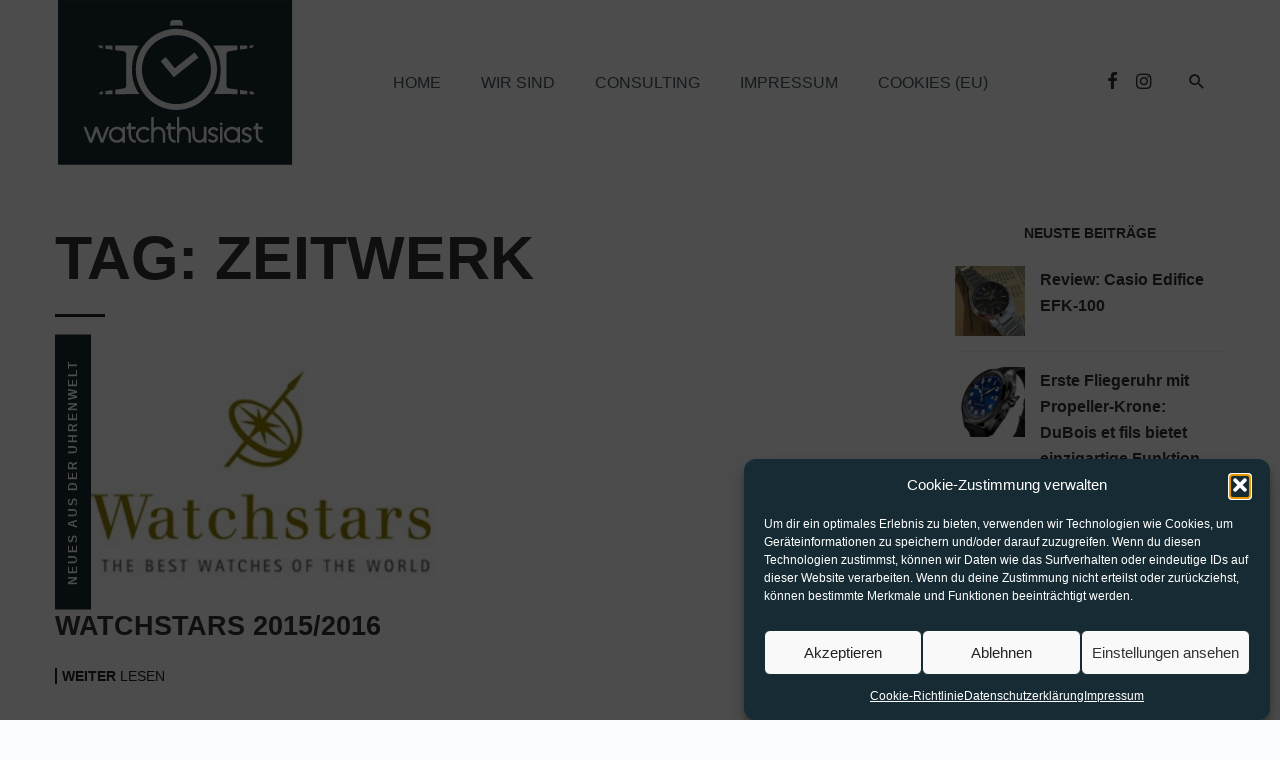

--- FILE ---
content_type: text/html; charset=UTF-8
request_url: https://watchthusiast.de/tag/zeitwerk/
body_size: 14420
content:
<!DOCTYPE html>
<html dir="ltr" lang="de" prefix="og: https://ogp.me/ns#">
<head>
	<meta charset="UTF-8" />
    
    <meta name="viewport" content="width=device-width, initial-scale=1"/>
    
    <link rel="profile" href="https://gmpg.org/xfn/11" />
    
    <!-- Schema meta -->
    
    <title>Zeitwerk | Watchthusiast - The Watch News</title>
<script type="application/javascript">var ajaxurl = "https://watchthusiast.de/wp-admin/admin-ajax.php"</script>
		<!-- All in One SEO 4.9.3 - aioseo.com -->
	<meta name="robots" content="max-image-preview:large" />
	<link rel="canonical" href="https://watchthusiast.de/tag/zeitwerk/" />
	<meta name="generator" content="All in One SEO (AIOSEO) 4.9.3" />
		<script type="application/ld+json" class="aioseo-schema">
			{"@context":"https:\/\/schema.org","@graph":[{"@type":"BreadcrumbList","@id":"https:\/\/watchthusiast.de\/tag\/zeitwerk\/#breadcrumblist","itemListElement":[{"@type":"ListItem","@id":"https:\/\/watchthusiast.de#listItem","position":1,"name":"Home","item":"https:\/\/watchthusiast.de","nextItem":{"@type":"ListItem","@id":"https:\/\/watchthusiast.de\/tag\/zeitwerk\/#listItem","name":"Zeitwerk"}},{"@type":"ListItem","@id":"https:\/\/watchthusiast.de\/tag\/zeitwerk\/#listItem","position":2,"name":"Zeitwerk","previousItem":{"@type":"ListItem","@id":"https:\/\/watchthusiast.de#listItem","name":"Home"}}]},{"@type":"CollectionPage","@id":"https:\/\/watchthusiast.de\/tag\/zeitwerk\/#collectionpage","url":"https:\/\/watchthusiast.de\/tag\/zeitwerk\/","name":"Zeitwerk | Watchthusiast - The Watch News","inLanguage":"de-DE","isPartOf":{"@id":"https:\/\/watchthusiast.de\/#website"},"breadcrumb":{"@id":"https:\/\/watchthusiast.de\/tag\/zeitwerk\/#breadcrumblist"}},{"@type":"Organization","@id":"https:\/\/watchthusiast.de\/#organization","name":"Watchthusiast - The Watch News","description":"Der Uhren-Blog","url":"https:\/\/watchthusiast.de\/","logo":{"@type":"ImageObject","url":"https:\/\/watchthusiast.de\/wp-content\/uploads\/2022\/03\/cropped-favicon.png","@id":"https:\/\/watchthusiast.de\/tag\/zeitwerk\/#organizationLogo","width":512,"height":512},"image":{"@id":"https:\/\/watchthusiast.de\/tag\/zeitwerk\/#organizationLogo"}},{"@type":"WebSite","@id":"https:\/\/watchthusiast.de\/#website","url":"https:\/\/watchthusiast.de\/","name":"Watchthusiast - Der Uhren-Blog","description":"Der Uhren-Blog","inLanguage":"de-DE","publisher":{"@id":"https:\/\/watchthusiast.de\/#organization"}}]}
		</script>
		<!-- All in One SEO -->

<link rel="alternate" type="application/rss+xml" title="Watchthusiast - The Watch News &raquo; Feed" href="https://watchthusiast.de/feed/" />
<link rel="alternate" type="application/rss+xml" title="Watchthusiast - The Watch News &raquo; Kommentar-Feed" href="https://watchthusiast.de/comments/feed/" />
<link rel="alternate" type="application/rss+xml" title="Watchthusiast - The Watch News &raquo; Schlagwort-Feed zu Zeitwerk" href="https://watchthusiast.de/tag/zeitwerk/feed/" />
<style id='wp-img-auto-sizes-contain-inline-css' type='text/css'>
img:is([sizes=auto i],[sizes^="auto," i]){contain-intrinsic-size:3000px 1500px}
/*# sourceURL=wp-img-auto-sizes-contain-inline-css */
</style>
<style id='wp-emoji-styles-inline-css' type='text/css'>

	img.wp-smiley, img.emoji {
		display: inline !important;
		border: none !important;
		box-shadow: none !important;
		height: 1em !important;
		width: 1em !important;
		margin: 0 0.07em !important;
		vertical-align: -0.1em !important;
		background: none !important;
		padding: 0 !important;
	}
/*# sourceURL=wp-emoji-styles-inline-css */
</style>
<style id='wp-block-library-inline-css' type='text/css'>
:root{--wp-block-synced-color:#7a00df;--wp-block-synced-color--rgb:122,0,223;--wp-bound-block-color:var(--wp-block-synced-color);--wp-editor-canvas-background:#ddd;--wp-admin-theme-color:#007cba;--wp-admin-theme-color--rgb:0,124,186;--wp-admin-theme-color-darker-10:#006ba1;--wp-admin-theme-color-darker-10--rgb:0,107,160.5;--wp-admin-theme-color-darker-20:#005a87;--wp-admin-theme-color-darker-20--rgb:0,90,135;--wp-admin-border-width-focus:2px}@media (min-resolution:192dpi){:root{--wp-admin-border-width-focus:1.5px}}.wp-element-button{cursor:pointer}:root .has-very-light-gray-background-color{background-color:#eee}:root .has-very-dark-gray-background-color{background-color:#313131}:root .has-very-light-gray-color{color:#eee}:root .has-very-dark-gray-color{color:#313131}:root .has-vivid-green-cyan-to-vivid-cyan-blue-gradient-background{background:linear-gradient(135deg,#00d084,#0693e3)}:root .has-purple-crush-gradient-background{background:linear-gradient(135deg,#34e2e4,#4721fb 50%,#ab1dfe)}:root .has-hazy-dawn-gradient-background{background:linear-gradient(135deg,#faaca8,#dad0ec)}:root .has-subdued-olive-gradient-background{background:linear-gradient(135deg,#fafae1,#67a671)}:root .has-atomic-cream-gradient-background{background:linear-gradient(135deg,#fdd79a,#004a59)}:root .has-nightshade-gradient-background{background:linear-gradient(135deg,#330968,#31cdcf)}:root .has-midnight-gradient-background{background:linear-gradient(135deg,#020381,#2874fc)}:root{--wp--preset--font-size--normal:16px;--wp--preset--font-size--huge:42px}.has-regular-font-size{font-size:1em}.has-larger-font-size{font-size:2.625em}.has-normal-font-size{font-size:var(--wp--preset--font-size--normal)}.has-huge-font-size{font-size:var(--wp--preset--font-size--huge)}.has-text-align-center{text-align:center}.has-text-align-left{text-align:left}.has-text-align-right{text-align:right}.has-fit-text{white-space:nowrap!important}#end-resizable-editor-section{display:none}.aligncenter{clear:both}.items-justified-left{justify-content:flex-start}.items-justified-center{justify-content:center}.items-justified-right{justify-content:flex-end}.items-justified-space-between{justify-content:space-between}.screen-reader-text{border:0;clip-path:inset(50%);height:1px;margin:-1px;overflow:hidden;padding:0;position:absolute;width:1px;word-wrap:normal!important}.screen-reader-text:focus{background-color:#ddd;clip-path:none;color:#444;display:block;font-size:1em;height:auto;left:5px;line-height:normal;padding:15px 23px 14px;text-decoration:none;top:5px;width:auto;z-index:100000}html :where(.has-border-color){border-style:solid}html :where([style*=border-top-color]){border-top-style:solid}html :where([style*=border-right-color]){border-right-style:solid}html :where([style*=border-bottom-color]){border-bottom-style:solid}html :where([style*=border-left-color]){border-left-style:solid}html :where([style*=border-width]){border-style:solid}html :where([style*=border-top-width]){border-top-style:solid}html :where([style*=border-right-width]){border-right-style:solid}html :where([style*=border-bottom-width]){border-bottom-style:solid}html :where([style*=border-left-width]){border-left-style:solid}html :where(img[class*=wp-image-]){height:auto;max-width:100%}:where(figure){margin:0 0 1em}html :where(.is-position-sticky){--wp-admin--admin-bar--position-offset:var(--wp-admin--admin-bar--height,0px)}@media screen and (max-width:600px){html :where(.is-position-sticky){--wp-admin--admin-bar--position-offset:0px}}

/*# sourceURL=wp-block-library-inline-css */
</style><style id='global-styles-inline-css' type='text/css'>
:root{--wp--preset--aspect-ratio--square: 1;--wp--preset--aspect-ratio--4-3: 4/3;--wp--preset--aspect-ratio--3-4: 3/4;--wp--preset--aspect-ratio--3-2: 3/2;--wp--preset--aspect-ratio--2-3: 2/3;--wp--preset--aspect-ratio--16-9: 16/9;--wp--preset--aspect-ratio--9-16: 9/16;--wp--preset--color--black: #000000;--wp--preset--color--cyan-bluish-gray: #abb8c3;--wp--preset--color--white: #ffffff;--wp--preset--color--pale-pink: #f78da7;--wp--preset--color--vivid-red: #cf2e2e;--wp--preset--color--luminous-vivid-orange: #ff6900;--wp--preset--color--luminous-vivid-amber: #fcb900;--wp--preset--color--light-green-cyan: #7bdcb5;--wp--preset--color--vivid-green-cyan: #00d084;--wp--preset--color--pale-cyan-blue: #8ed1fc;--wp--preset--color--vivid-cyan-blue: #0693e3;--wp--preset--color--vivid-purple: #9b51e0;--wp--preset--gradient--vivid-cyan-blue-to-vivid-purple: linear-gradient(135deg,rgb(6,147,227) 0%,rgb(155,81,224) 100%);--wp--preset--gradient--light-green-cyan-to-vivid-green-cyan: linear-gradient(135deg,rgb(122,220,180) 0%,rgb(0,208,130) 100%);--wp--preset--gradient--luminous-vivid-amber-to-luminous-vivid-orange: linear-gradient(135deg,rgb(252,185,0) 0%,rgb(255,105,0) 100%);--wp--preset--gradient--luminous-vivid-orange-to-vivid-red: linear-gradient(135deg,rgb(255,105,0) 0%,rgb(207,46,46) 100%);--wp--preset--gradient--very-light-gray-to-cyan-bluish-gray: linear-gradient(135deg,rgb(238,238,238) 0%,rgb(169,184,195) 100%);--wp--preset--gradient--cool-to-warm-spectrum: linear-gradient(135deg,rgb(74,234,220) 0%,rgb(151,120,209) 20%,rgb(207,42,186) 40%,rgb(238,44,130) 60%,rgb(251,105,98) 80%,rgb(254,248,76) 100%);--wp--preset--gradient--blush-light-purple: linear-gradient(135deg,rgb(255,206,236) 0%,rgb(152,150,240) 100%);--wp--preset--gradient--blush-bordeaux: linear-gradient(135deg,rgb(254,205,165) 0%,rgb(254,45,45) 50%,rgb(107,0,62) 100%);--wp--preset--gradient--luminous-dusk: linear-gradient(135deg,rgb(255,203,112) 0%,rgb(199,81,192) 50%,rgb(65,88,208) 100%);--wp--preset--gradient--pale-ocean: linear-gradient(135deg,rgb(255,245,203) 0%,rgb(182,227,212) 50%,rgb(51,167,181) 100%);--wp--preset--gradient--electric-grass: linear-gradient(135deg,rgb(202,248,128) 0%,rgb(113,206,126) 100%);--wp--preset--gradient--midnight: linear-gradient(135deg,rgb(2,3,129) 0%,rgb(40,116,252) 100%);--wp--preset--font-size--small: 13px;--wp--preset--font-size--medium: 20px;--wp--preset--font-size--large: 36px;--wp--preset--font-size--x-large: 42px;--wp--preset--spacing--20: 0.44rem;--wp--preset--spacing--30: 0.67rem;--wp--preset--spacing--40: 1rem;--wp--preset--spacing--50: 1.5rem;--wp--preset--spacing--60: 2.25rem;--wp--preset--spacing--70: 3.38rem;--wp--preset--spacing--80: 5.06rem;--wp--preset--shadow--natural: 6px 6px 9px rgba(0, 0, 0, 0.2);--wp--preset--shadow--deep: 12px 12px 50px rgba(0, 0, 0, 0.4);--wp--preset--shadow--sharp: 6px 6px 0px rgba(0, 0, 0, 0.2);--wp--preset--shadow--outlined: 6px 6px 0px -3px rgb(255, 255, 255), 6px 6px rgb(0, 0, 0);--wp--preset--shadow--crisp: 6px 6px 0px rgb(0, 0, 0);}:where(.is-layout-flex){gap: 0.5em;}:where(.is-layout-grid){gap: 0.5em;}body .is-layout-flex{display: flex;}.is-layout-flex{flex-wrap: wrap;align-items: center;}.is-layout-flex > :is(*, div){margin: 0;}body .is-layout-grid{display: grid;}.is-layout-grid > :is(*, div){margin: 0;}:where(.wp-block-columns.is-layout-flex){gap: 2em;}:where(.wp-block-columns.is-layout-grid){gap: 2em;}:where(.wp-block-post-template.is-layout-flex){gap: 1.25em;}:where(.wp-block-post-template.is-layout-grid){gap: 1.25em;}.has-black-color{color: var(--wp--preset--color--black) !important;}.has-cyan-bluish-gray-color{color: var(--wp--preset--color--cyan-bluish-gray) !important;}.has-white-color{color: var(--wp--preset--color--white) !important;}.has-pale-pink-color{color: var(--wp--preset--color--pale-pink) !important;}.has-vivid-red-color{color: var(--wp--preset--color--vivid-red) !important;}.has-luminous-vivid-orange-color{color: var(--wp--preset--color--luminous-vivid-orange) !important;}.has-luminous-vivid-amber-color{color: var(--wp--preset--color--luminous-vivid-amber) !important;}.has-light-green-cyan-color{color: var(--wp--preset--color--light-green-cyan) !important;}.has-vivid-green-cyan-color{color: var(--wp--preset--color--vivid-green-cyan) !important;}.has-pale-cyan-blue-color{color: var(--wp--preset--color--pale-cyan-blue) !important;}.has-vivid-cyan-blue-color{color: var(--wp--preset--color--vivid-cyan-blue) !important;}.has-vivid-purple-color{color: var(--wp--preset--color--vivid-purple) !important;}.has-black-background-color{background-color: var(--wp--preset--color--black) !important;}.has-cyan-bluish-gray-background-color{background-color: var(--wp--preset--color--cyan-bluish-gray) !important;}.has-white-background-color{background-color: var(--wp--preset--color--white) !important;}.has-pale-pink-background-color{background-color: var(--wp--preset--color--pale-pink) !important;}.has-vivid-red-background-color{background-color: var(--wp--preset--color--vivid-red) !important;}.has-luminous-vivid-orange-background-color{background-color: var(--wp--preset--color--luminous-vivid-orange) !important;}.has-luminous-vivid-amber-background-color{background-color: var(--wp--preset--color--luminous-vivid-amber) !important;}.has-light-green-cyan-background-color{background-color: var(--wp--preset--color--light-green-cyan) !important;}.has-vivid-green-cyan-background-color{background-color: var(--wp--preset--color--vivid-green-cyan) !important;}.has-pale-cyan-blue-background-color{background-color: var(--wp--preset--color--pale-cyan-blue) !important;}.has-vivid-cyan-blue-background-color{background-color: var(--wp--preset--color--vivid-cyan-blue) !important;}.has-vivid-purple-background-color{background-color: var(--wp--preset--color--vivid-purple) !important;}.has-black-border-color{border-color: var(--wp--preset--color--black) !important;}.has-cyan-bluish-gray-border-color{border-color: var(--wp--preset--color--cyan-bluish-gray) !important;}.has-white-border-color{border-color: var(--wp--preset--color--white) !important;}.has-pale-pink-border-color{border-color: var(--wp--preset--color--pale-pink) !important;}.has-vivid-red-border-color{border-color: var(--wp--preset--color--vivid-red) !important;}.has-luminous-vivid-orange-border-color{border-color: var(--wp--preset--color--luminous-vivid-orange) !important;}.has-luminous-vivid-amber-border-color{border-color: var(--wp--preset--color--luminous-vivid-amber) !important;}.has-light-green-cyan-border-color{border-color: var(--wp--preset--color--light-green-cyan) !important;}.has-vivid-green-cyan-border-color{border-color: var(--wp--preset--color--vivid-green-cyan) !important;}.has-pale-cyan-blue-border-color{border-color: var(--wp--preset--color--pale-cyan-blue) !important;}.has-vivid-cyan-blue-border-color{border-color: var(--wp--preset--color--vivid-cyan-blue) !important;}.has-vivid-purple-border-color{border-color: var(--wp--preset--color--vivid-purple) !important;}.has-vivid-cyan-blue-to-vivid-purple-gradient-background{background: var(--wp--preset--gradient--vivid-cyan-blue-to-vivid-purple) !important;}.has-light-green-cyan-to-vivid-green-cyan-gradient-background{background: var(--wp--preset--gradient--light-green-cyan-to-vivid-green-cyan) !important;}.has-luminous-vivid-amber-to-luminous-vivid-orange-gradient-background{background: var(--wp--preset--gradient--luminous-vivid-amber-to-luminous-vivid-orange) !important;}.has-luminous-vivid-orange-to-vivid-red-gradient-background{background: var(--wp--preset--gradient--luminous-vivid-orange-to-vivid-red) !important;}.has-very-light-gray-to-cyan-bluish-gray-gradient-background{background: var(--wp--preset--gradient--very-light-gray-to-cyan-bluish-gray) !important;}.has-cool-to-warm-spectrum-gradient-background{background: var(--wp--preset--gradient--cool-to-warm-spectrum) !important;}.has-blush-light-purple-gradient-background{background: var(--wp--preset--gradient--blush-light-purple) !important;}.has-blush-bordeaux-gradient-background{background: var(--wp--preset--gradient--blush-bordeaux) !important;}.has-luminous-dusk-gradient-background{background: var(--wp--preset--gradient--luminous-dusk) !important;}.has-pale-ocean-gradient-background{background: var(--wp--preset--gradient--pale-ocean) !important;}.has-electric-grass-gradient-background{background: var(--wp--preset--gradient--electric-grass) !important;}.has-midnight-gradient-background{background: var(--wp--preset--gradient--midnight) !important;}.has-small-font-size{font-size: var(--wp--preset--font-size--small) !important;}.has-medium-font-size{font-size: var(--wp--preset--font-size--medium) !important;}.has-large-font-size{font-size: var(--wp--preset--font-size--large) !important;}.has-x-large-font-size{font-size: var(--wp--preset--font-size--x-large) !important;}
/*# sourceURL=global-styles-inline-css */
</style>

<style id='classic-theme-styles-inline-css' type='text/css'>
/*! This file is auto-generated */
.wp-block-button__link{color:#fff;background-color:#32373c;border-radius:9999px;box-shadow:none;text-decoration:none;padding:calc(.667em + 2px) calc(1.333em + 2px);font-size:1.125em}.wp-block-file__button{background:#32373c;color:#fff;text-decoration:none}
/*# sourceURL=/wp-includes/css/classic-themes.min.css */
</style>
<link rel='stylesheet' id='contact-form-7-css' href='https://watchthusiast.de/wp-content/plugins/contact-form-7/includes/css/styles.css?ver=6.1.4' type='text/css' media='all' />
<link rel='stylesheet' id='cmplz-general-css' href='https://watchthusiast.de/wp-content/plugins/complianz-gdpr/assets/css/cookieblocker.min.css?ver=1767989159' type='text/css' media='all' />
<link rel='stylesheet' id='bootstrap-css' href='https://watchthusiast.de/wp-content/themes/watch-theme/css/vendors/bootstrap.css?ver=6.9' type='text/css' media='all' />
<link rel='stylesheet' id='owl-carousel-css' href='https://watchthusiast.de/wp-content/themes/watch-theme/css/vendors/owl-carousel.css?ver=6.9' type='text/css' media='all' />
<link rel='stylesheet' id='flickity-css' href='https://watchthusiast.de/wp-content/themes/watch-theme/css/vendors/flickity.css?ver=6.9' type='text/css' media='all' />
<link rel='stylesheet' id='fotorama-css' href='https://watchthusiast.de/wp-content/themes/watch-theme/css/vendors/fotorama.css?ver=6.9' type='text/css' media='all' />
<link rel='stylesheet' id='magnific-css' href='https://watchthusiast.de/wp-content/themes/watch-theme/css/vendors/magnific.css?ver=6.9' type='text/css' media='all' />
<link rel='stylesheet' id='perfect-scrollbar-css' href='https://watchthusiast.de/wp-content/themes/watch-theme/css/vendors/perfect-scrollbar.css?ver=6.9' type='text/css' media='all' />
<link rel='stylesheet' id='barley-style-css' href='https://watchthusiast.de/wp-content/themes/watch-theme/css/barley-style.css?ver=6.9' type='text/css' media='all' />
<style id='barley-style-inline-css' type='text/css'>
::selection {color: #FFF; background: #162B33;}::-webkit-selection {color: #FFF; background: #162B33;}a, a:hover, a:focus, a:active, .color-primary, .site-title, 
            .barley-featured-module .main-slider .post__cat:before, .barley-featured-module .main-slider .post__cat:after,
            .barley-design .mobile-header--dark .mobile-header-btn,
            .barley-design .mobile-header--inverse .mobile-header-btn,
            .barley-design .navigation--inline > li.current-menu-item > a,
            .barley-design .navigation--inline > li:hover > a,
            .barley-design .barley-post-vertical span.readmore-text:hover,
            .barley-design .large-post span.readmore-text:hover,
            .post__meta .entry-author__name:hover, .post__meta a.entry-author__name:hover,
            .barley-design .large-post .post__cat__wrap a:hover,
            .widget_archive li > a:hover,
            .widget_calendar tfoot a:hover,
            .widget_categories li > a:hover,
            .widget_pages li > a:hover,
            .widget_meta li > a:hover,
            .widget_recent_comments .recentcomments > a:hover,
            .widget_recent_entries li > a:hover,
            .widget_rss a.rsswidget:hover,
            .widget_nav_menu li > a:hover,
            .social-list > li > a:hover,
            .author-box .author-info a:hover, .author-box .author-bio a:hover,
            .comment-form .logged-in-as a:hover,
            .author-box .author-name a:hover, .post__title.atbsStickyMark a:after
            {color: #162B33;}.primary-bg-color, .navigation--main > li > a:before, .post__cat--bg, a.post__cat--bg, .entry-cat--bg, a.entry-cat--bg,
            .atbs-block .subscribe-form__inner, .promo-boxes--name, .barley-org-pagination__item-current, .barley-org-pagination--next-n-prev .barley-org-pagination__item,
            .barley-org-pagination__item-current:hover, .barley-org-pagination__item-current:focus, .barley-org-pagination__item-current:active,
            .barley-design .atbs-review__inner .post-score,
            .barley-design .overlay-item .post-score,
            .barley-design .navigation--main > li > a:before,
            .barley-design li.current-menu-item>a:before,
            .barley-design .atbs-featured-slider .post__text .post__cat,
            .barley-design .atbs-featured-slider .owl-prev,
            .barley-design .atbs-featured-slider .owl-next,
            .barley-design .barley-post-vertical .post__thumb .post__cat__wrap a,
            .barley-design .atbs-pagination .btn,
            .barley-design .single-body .atbs-pagination .atbs-pagination__item,
            .barley-design .single-body .atbs-pagination .atbs-pagination__item:hover,
            .single-post .post-cat__wrap a,
            .atbs-block.barley-subscribe-form .subscribe-form__inner,
            .atbs-block.barley-subscribe-form  .subscribe-form__fields input[type='submit'],
            .barley-design .atbs-pagination .atbs-pagination__item-current, 
            .barley-design .atbs-pagination .atbs-pagination__item:hover,
            .barley-design .atbs-subscribe input.btn:hover,
            .single-post .entry-tags ul li a:hover,
            .single-post .barley-nav-post:hover span,
            .single-post .barley-nav-post:hover .navigation-button,
            .category-tile__name,
            .single-post .single-content .post-share-and-meta .post-share__wrap .post-sharing a, .single-post .comment-form .form-submit input[type='submit'],
            .barley-design #main-menu li.current-menu-item>a:before, .post-password-form input[type=submit], .post-password-form input[type=submit]:hover, .post-password-form input[type=submit]:focus,
            div.wpforms-container-full .wpforms-form button[type=submit], div.wpforms-container-full .wpforms-form button[type=submit]:hover
            {background-color: #162B33;}.barley-gallery-slider .fotorama__thumb-border, .barley-design .barley-post-vertical span.readmore-text:hover,
            .barley-design .large-post span.readmore-text:hover,
            .single-post .entry-tags ul li a:hover,
            .single-post .comment-form .form-submit input[type='submit']:hover
            {border-color: #162B33;} .navigation--offcanvas li > a:after
            {border-right-color: #162B33;}
/*# sourceURL=barley-style-inline-css */
</style>
<link rel='stylesheet' id='wp-featherlight-css' href='https://watchthusiast.de/wp-content/plugins/wp-featherlight/css/wp-featherlight.min.css?ver=1.3.4' type='text/css' media='all' />
<script type="text/javascript" src="https://watchthusiast.de/wp-includes/js/jquery/jquery.min.js?ver=3.7.1" id="jquery-core-js"></script>
<script type="text/javascript" src="https://watchthusiast.de/wp-includes/js/jquery/jquery-migrate.min.js?ver=3.4.1" id="jquery-migrate-js"></script>
<link rel="https://api.w.org/" href="https://watchthusiast.de/wp-json/" /><link rel="alternate" title="JSON" type="application/json" href="https://watchthusiast.de/wp-json/wp/v2/tags/74" /><link rel="EditURI" type="application/rsd+xml" title="RSD" href="https://watchthusiast.de/xmlrpc.php?rsd" />
<meta name="generator" content="WordPress 6.9" />
<meta name="generator" content="Redux 4.5.10" />			<style>.cmplz-hidden {
					display: none !important;
				}</style><link rel="icon" href="https://watchthusiast.de/wp-content/uploads/2022/03/cropped-favicon-32x32.png" sizes="32x32" />
<link rel="icon" href="https://watchthusiast.de/wp-content/uploads/2022/03/cropped-favicon-192x192.png" sizes="192x192" />
<link rel="apple-touch-icon" href="https://watchthusiast.de/wp-content/uploads/2022/03/cropped-favicon-180x180.png" />
<meta name="msapplication-TileImage" content="https://watchthusiast.de/wp-content/uploads/2022/03/cropped-favicon-270x270.png" />
<style id="barley_option-dynamic-css" title="dynamic-css" class="redux-options-output">body{font-family:"Source Sans Pro",Arial, Helvetica, sans-serif;}.barley-design .atbs-featured-slider .post__title, .barley-design .barley-heading h4, .barley-design .atbs-about .about_title h3, .barley-design .large-post .post__title, .barley-design .barley-post-vertical .post__title, .inside__title h4, .single-post .posts-navigation .posts-nav__label, .single-post .single-content .post__title, .post__title, .entry-title, h1, h2, h3, h4, h5, h6, .h1, .h2, .h3, .h4, .h5, .h6, .text-font-primary, .social-tile__title, .widget_recent_comments .recentcomments > a, .widget_recent_entries li > a, .modal-title.modal-title, .author-box .author-name a, .comment-author, .widget_calendar caption, .widget_categories li>a, .widget_meta ul, .widget_recent_comments .recentcomments>a, .widget_recent_entries li>a, .widget_pages li>a, .mobile-header-btn, .navigation-bar-btn, .navigation, .menu, .barley-mega-menu__inner > .sub-menu > li > a, .navigation, .widget_recent_comments .recentcomments > a{font-family:"Source Sans Pro",Arial, Helvetica, sans-serif;}.barley-design .atbs-featured-slider .post__text, .barley-design .atbs-featured-slider .post__excerpt, .barley-design .atbs-about .about_information p, .barley-design .atbs-post-carousel-3 .post-slider__inner .post__excerpt, .barley-design .widget-about__inner .widget__excerpt, .barley-404-block p, .text-font-secondary, .block-heading__subtitle, .widget_nav_menu ul, .navigation .sub-menu, .typography-copy blockquote, .comment-content blockquote{font-family:"Source Sans Pro",Arial, Helvetica, sans-serif;}.barley-design .atbs-featured-slider .post__text .post__cat, .barley-design .atbs-featured-slider span.readmore-text, .barley-design .atbs-featured-slider .post__meta .post-date, .barley-design .atbs-about span.readmore-text, .barley-design .large-post .post__meta span, .barley-design .large-post span.readmore-text, .barley-design .barley-post-vertical .post__thumb .post__cat__wrap a, .single-post .post-cat__wrap, .single-post .comments-views > span, .single-post .entry-tags-left, .author-box .author-name a span, .barley-404-block a, .barley-design .navigation--inline > li a, .sharing-btn__text, .block-heading__title, .meta-text, a.meta-text, .meta-font, a.meta-font, .text-font-tertiary, input[type="button"]:not(.btn), input[type="reset"]:not(.btn), input[type="submit"]:not(.btn), .btn, label, .category-tile__name, .page-nav, .post-score, .post-score-hexagon .post-score-value, .post__cat, a.post__cat, .entry-cat, a.entry-cat, .read-more-link, .post__meta, .entry-meta, .entry-author__name, a.entry-author__name, .comments-count-box, .widget__title-text, .barley-widget-indexed-posts-a .posts-list > li .post__thumb:after, .barley-widget-indexed-posts-b .posts-list > li .post__title:after, .barley-widget-indexed-posts-c .list-index, .social-tile__count, .widget_recent_comments .comment-author-link, .barley-video-box__playlist .is-playing .post__thumb:after, .barley-posts-listing-a .cat-title, .barley-news-ticker__heading, .page-heading__title, .post-sharing__title, .post-sharing--simple .sharing-btn, .entry-action-btn, .entry-tags-title, .post-categories__title, .posts-navigation__label, .comments-title, .comments-title__text, .comments-title .add-comment, .comment-metadata, .comment-metadata a, .comment-reply-link, .comment-reply-title, .countdown__digit, .modal-title, .comment-reply-title, .comment-meta, .comment .reply, .wp-caption, .gallery-caption, .widget-title, .btn, .logged-in-as, .countdown__digit, .barley-widget-indexed-posts-a .posts-list>li .post__thumb:after, .barley-widget-indexed-posts-b .posts-list>li .post__title:after, .barley-widget-indexed-posts-c .list-index, .barley-horizontal-list .index, .barley-pagination, .barley-pagination--next-n-prev .barley-pagination__label, .barley-design .site-footer__section .site-footer__section-right p{font-family:Raleway,Arial, Helvetica, sans-serif;}</style>    
</head>
<body data-rsssl=1 data-cmplz=1 class="archive tag tag-zeitwerk tag-74 wp-theme-watch-theme wp-featherlight-captions">
    <div class="site-wrapper barley-design">
        <header class="site-header">   
    <!-- Mobile header -->
	<div id="atbs-mobile-header" class="mobile-header visible-xs visible-sm ">
		<div class="mobile-header__inner mobile-header__inner--flex">
			<div class="header-branding header-branding--mobile mobile-header__section text-left">
				<div class="header-logo header-logo--mobile flexbox__item text-left">
					<a href="https://watchthusiast.de">
                                            
                        <img src="https://watchthusiast.de/wp-content/uploads/2022/03/watchthusiast_header_logo.svg" alt="logo"/>
                                                
                    </a>            
				</div>
			</div>
			<div class="mobile-header__section text-right">
				<button type="submit" class="mobile-header-btn js-search-dropdown-toggle">
					<i class="mdicon mdicon-search mdicon--last hidden-xs"></i><i class="mdicon mdicon-search visible-xs-inline-block"></i>
				</button>
				<a href="#atbs-offcanvas-primary" class="offcanvas-menu-toggle mobile-header-btn js-atbs-offcanvas-toggle">
					<i class="mdicon mdicon-menu mdicon--last hidden-xs"></i><i class="mdicon mdicon-menu visible-xs-inline-block"></i>
				</a>
			</div>
		</div>
	</div><!-- Mobile header -->    
    
    <!-- Navigation bar -->
	<nav class="navigation-bar navigation-bar--fullwidth text-left hidden-xs hidden-sm js-sticky-header-holder">
		<div class="navigation-bar__inner container">
			<div class="navigation-bar__section">
				<div class="site-logo header-logo">
                    <a href="https://watchthusiast.de">
						<!-- logo open -->
                                                    <img src="https://watchthusiast.de/wp-content/uploads/2022/03/watchthusiast_header_logo.svg" alt="logo" />
                                                <!-- logo close -->
					</a>
				</div>
			</div>

			<div class="navigation-wrapper navigation-bar__section js-priority-nav">
				<div id="main-menu" class="menu-main-menu-container"><ul id="menu-main-menu" class="navigation navigation--main navigation--inline"><li id="menu-item-4342" class="menu-item menu-item-type-post_type menu-item-object-page menu-item-home menu-item-4342"><a href="https://watchthusiast.de/">Home</a></li>
<li id="menu-item-4343" class="menu-item menu-item-type-post_type menu-item-object-page menu-item-4343"><a href="https://watchthusiast.de/about/">WIR SIND</a></li>
<li id="menu-item-4344" class="menu-item menu-item-type-post_type menu-item-object-page menu-item-4344"><a href="https://watchthusiast.de/presse_consulting/">CONSULTING</a></li>
<li id="menu-item-4345" class="menu-item menu-item-type-post_type menu-item-object-page menu-item-4345"><a href="https://watchthusiast.de/impressum-datenschutz/">IMPRESSUM</a></li>
<li id="menu-item-4346" class="menu-item menu-item-type-post_type menu-item-object-page menu-item-4346"><a href="https://watchthusiast.de/cookie-richtlinie-eu/">COOKIES (EU)</a></li>
</ul></div>			</div>
            <div class="navigation-bar__section">
                                <ul class="social-list list-horizontal">
                	<li><a href="https://www.facebook.com/Watchthusiast/" target="_blank"><i class="mdicon mdicon-facebook"></i></a></li><li><a href="https://www.instagram.com/watchthusiast/" target="_blank"><i class="mdicon mdicon-instagram"></i></a></li>            						
                </ul>
                            </div>
			<div class="navigation-bar__section">
				<button type="submit" class="navigation-bar-btn js-search-dropdown-toggle"><i class="mdicon mdicon-search"></i></button>
			</div>
            <div id="header-search-dropdown" class="header-search-dropdown is-in-navbar">
    <div class="container">
    	<form class="search-form search-form--horizontal" method="get" action="https://watchthusiast.de/">
    		<div class="search-form__input-wrap">
    			<input type="text" name="s" class="search-form__input" placeholder="Search" value=""/>
    		</div>
    	</form>
    </div>
</div><!-- .header-search-dropdown -->		
		</div><!-- .navigation-bar__inner -->
        
    </nav><!-- Navigation-bar -->
</header><!-- Site header --><div class="site-content">       
        <div class="atbs-layout-split atbs-block atbs-block--fullwidth">
        <div class="container">
            <div class="row">
                <div class="atbs-main-col " role="main">
                    <div class="page-heading archive-header">
                        <h2 class="typescale-6">Tag: Zeitwerk</h2>   
                    </div>
                    <div id="barley_posts_listing_grid-697636866a580" class="atbs-block">
                        <div class="posts-list list-space-xl posts-list__inner posts-listing posts_listing_grid__wrap row"><div class="col-xs-12 col-sm-6 col-md-6 vertical-post">            
            <article class="post post--vertical barley-post-vertical">
                <div class="post-detail">
                        				    <div class="post__thumb">
                            <a href="https://watchthusiast.de/watchstars-20152016/"><img width="310" height="174" src="https://watchthusiast.de/wp-content/uploads/2015/12/Logo_Watchstars_310_174.jpeg" class="attachment-barley-grid-size size-barley-grid-size wp-post-image" alt="" decoding="async" fetchpriority="high" srcset="https://watchthusiast.de/wp-content/uploads/2015/12/Logo_Watchstars_310_174.jpeg 310w, https://watchthusiast.de/wp-content/uploads/2015/12/Logo_Watchstars_310_174-300x168.jpeg 300w" sizes="(max-width: 310px) 100vw, 310px" /></a> <!-- close a tag -->                            <div class="post__cat__wrap"><a class="post__cat cat-17 " href="https://watchthusiast.de/category/neues-aus-der-uhrenwelt/">Neues aus der Uhrenwelt</a></div>                        </div>
                                        
                    <h3 class="post__title typescale-2"><a href="https://watchthusiast.de/watchstars-20152016/">Watchstars 2015/2016</a></h3>
                     
                                         <div class="post__readmore box-readmore">
                        <a href="https://watchthusiast.de/watchstars-20152016/" class="button__readmore">
                            <span class="readmore-text"><span class="post__readmore--bold">WEITER</span> LESEN</span>
                        </a>
                    </div>
                </div>
            </article>
            </div></div>                        
                    </div><!-- .atbs-block -->
                </div><!-- .atbs-main-col -->

                <div class="atbs-sub-col atbs-sub-col--right sidebar " role="complementary">
                    <div id="bk_widget_posts_list-3" class="widget atbs-widget atbs--post-list"><div class="barley--post-list__inner">        <div class="widget__title">
    		<h4 class="widget__title-text">Neuste Beiträge</h4>
    	</div>
        <div class="barley--latest-postwidget-content"><ul class="list-unstyled list-space-sm list-seperated"><li>            <article class="post post--horizontal post--horizontal-xxs">
                 				    <div class="post__thumb ">
                        <a href="https://watchthusiast.de/review-casio-edifice-efk-100/"><img width="180" height="180" src="https://watchthusiast.de/wp-content/uploads/2025/08/IMG_2121_bearb-180x180.jpg" class="attachment-barley-xxs-1_1 size-barley-xxs-1_1 wp-post-image" alt="" decoding="async" loading="lazy" srcset="https://watchthusiast.de/wp-content/uploads/2025/08/IMG_2121_bearb-180x180.jpg 180w, https://watchthusiast.de/wp-content/uploads/2025/08/IMG_2121_bearb-150x150.jpg 150w, https://watchthusiast.de/wp-content/uploads/2025/08/IMG_2121_bearb-400x400.jpg 400w, https://watchthusiast.de/wp-content/uploads/2025/08/IMG_2121_bearb-600x600.jpg 600w" sizes="auto, (max-width: 180px) 100vw, 180px" /></a> <!-- close a tag -->                    </div>
                                <div class="post__text">
                    <div class="post__head">
                        						<h3 class="post__title typescale-0"><a href="https://watchthusiast.de/review-casio-edifice-efk-100/">Review: Casio Edifice EFK-100</a></h3>
                         
                    </div>
    			</div>
            </article>
            </li><li>            <article class="post post--horizontal post--horizontal-xxs">
                 				    <div class="post__thumb ">
                        <a href="https://watchthusiast.de/erste-fliegeruhr-mit-propeller-krone-dubois-et-fils-bietet-einzigartige-funktion/"><img width="180" height="180" src="https://watchthusiast.de/wp-content/uploads/2025/01/DBF009-08_3D_KroneOffen-02-HG_Hell-WEB-180x180.png" class="attachment-barley-xxs-1_1 size-barley-xxs-1_1 wp-post-image" alt="" decoding="async" loading="lazy" srcset="https://watchthusiast.de/wp-content/uploads/2025/01/DBF009-08_3D_KroneOffen-02-HG_Hell-WEB-180x180.png 180w, https://watchthusiast.de/wp-content/uploads/2025/01/DBF009-08_3D_KroneOffen-02-HG_Hell-WEB-150x150.png 150w, https://watchthusiast.de/wp-content/uploads/2025/01/DBF009-08_3D_KroneOffen-02-HG_Hell-WEB-400x400.png 400w, https://watchthusiast.de/wp-content/uploads/2025/01/DBF009-08_3D_KroneOffen-02-HG_Hell-WEB-600x600.png 600w" sizes="auto, (max-width: 180px) 100vw, 180px" /></a> <!-- close a tag -->                    </div>
                                <div class="post__text">
                    <div class="post__head">
                        						<h3 class="post__title typescale-0"><a href="https://watchthusiast.de/erste-fliegeruhr-mit-propeller-krone-dubois-et-fils-bietet-einzigartige-funktion/">Erste Fliegeruhr mit Propeller-Krone: DuBois et fils bietet einzigartige Funktion</a></h3>
                         
                    </div>
    			</div>
            </article>
            </li><li>            <article class="post post--horizontal post--horizontal-xxs">
                 				    <div class="post__thumb ">
                        <a href="https://watchthusiast.de/citizen-goes-genta-design-die-neue-series-8-890/"><img width="180" height="180" src="https://watchthusiast.de/wp-content/uploads/2024/04/NB6066-51W_01_re_-CUT-180x180.jpg" class="attachment-barley-xxs-1_1 size-barley-xxs-1_1 wp-post-image" alt="" decoding="async" loading="lazy" srcset="https://watchthusiast.de/wp-content/uploads/2024/04/NB6066-51W_01_re_-CUT-180x180.jpg 180w, https://watchthusiast.de/wp-content/uploads/2024/04/NB6066-51W_01_re_-CUT-150x150.jpg 150w, https://watchthusiast.de/wp-content/uploads/2024/04/NB6066-51W_01_re_-CUT-400x400.jpg 400w, https://watchthusiast.de/wp-content/uploads/2024/04/NB6066-51W_01_re_-CUT-600x600.jpg 600w" sizes="auto, (max-width: 180px) 100vw, 180px" /></a> <!-- close a tag -->                    </div>
                                <div class="post__text">
                    <div class="post__head">
                        						<h3 class="post__title typescale-0"><a href="https://watchthusiast.de/citizen-goes-genta-design-die-neue-series-8-890/">Citizen goes Genta Design: Die neue Series 8 890</a></h3>
                         
                    </div>
    			</div>
            </article>
            </li><li>            <article class="post post--horizontal post--horizontal-xxs">
                 				    <div class="post__thumb ">
                        <a href="https://watchthusiast.de/watches-wonders-2024-willkommen-im-wahnsinn/"><img width="180" height="180" src="https://watchthusiast.de/wp-content/uploads/2024/04/deepsea-180x180.gif" class="attachment-barley-xxs-1_1 size-barley-xxs-1_1 wp-post-image" alt="" decoding="async" loading="lazy" srcset="https://watchthusiast.de/wp-content/uploads/2024/04/deepsea-180x180.gif 180w, https://watchthusiast.de/wp-content/uploads/2024/04/deepsea-300x300.gif 300w, https://watchthusiast.de/wp-content/uploads/2024/04/deepsea-150x150.gif 150w, https://watchthusiast.de/wp-content/uploads/2024/04/deepsea-768x768.gif 768w, https://watchthusiast.de/wp-content/uploads/2024/04/deepsea-400x400.gif 400w, https://watchthusiast.de/wp-content/uploads/2024/04/deepsea-600x600.gif 600w" sizes="auto, (max-width: 180px) 100vw, 180px" /></a> <!-- close a tag -->                    </div>
                                <div class="post__text">
                    <div class="post__head">
                        						<h3 class="post__title typescale-0"><a href="https://watchthusiast.de/watches-wonders-2024-willkommen-im-wahnsinn/">Watches &#038; Wonders 2024: Willkommen im Wahnsinn</a></h3>
                         
                    </div>
    			</div>
            </article>
            </li><li>            <article class="post post--horizontal post--horizontal-xxs">
                 				    <div class="post__thumb ">
                        <a href="https://watchthusiast.de/breitling-uebernimmt-die-traditionsmarke-universal-geneve/"><img width="180" height="180" src="https://watchthusiast.de/wp-content/uploads/2023/12/10_Universal-Geneve-vintage-advertising-for-the-Aero-Compax-titled-Su-major-colaborador-published-in-Europa-Star-in-1947-180x180.jpg" class="attachment-barley-xxs-1_1 size-barley-xxs-1_1 wp-post-image" alt="" decoding="async" loading="lazy" srcset="https://watchthusiast.de/wp-content/uploads/2023/12/10_Universal-Geneve-vintage-advertising-for-the-Aero-Compax-titled-Su-major-colaborador-published-in-Europa-Star-in-1947-180x180.jpg 180w, https://watchthusiast.de/wp-content/uploads/2023/12/10_Universal-Geneve-vintage-advertising-for-the-Aero-Compax-titled-Su-major-colaborador-published-in-Europa-Star-in-1947-150x150.jpg 150w, https://watchthusiast.de/wp-content/uploads/2023/12/10_Universal-Geneve-vintage-advertising-for-the-Aero-Compax-titled-Su-major-colaborador-published-in-Europa-Star-in-1947-400x400.jpg 400w, https://watchthusiast.de/wp-content/uploads/2023/12/10_Universal-Geneve-vintage-advertising-for-the-Aero-Compax-titled-Su-major-colaborador-published-in-Europa-Star-in-1947-600x600.jpg 600w" sizes="auto, (max-width: 180px) 100vw, 180px" /></a> <!-- close a tag -->                    </div>
                                <div class="post__text">
                    <div class="post__head">
                        						<h3 class="post__title typescale-0"><a href="https://watchthusiast.de/breitling-uebernimmt-die-traditionsmarke-universal-geneve/">Breitling übernimmt die Traditionsmarke Universal Genève</a></h3>
                         
                    </div>
    			</div>
            </article>
            </li></ul></div>    </div><!-- End Widget Module--></div><div id="bk_widget_category_titles-5" class="widget barley-widget barley--category-tiles">        <div class="widget__title">
    		<h4 class="widget__title-text">Kategorien</h4>
    	</div>
        <div class="barley-widget-categories barley-widget widget">
            <ul class="list-unstyled list-space-sm">
                <li>            <div class="category-tile cat-1 category-tile--sm">
                <div class="category-tile__wrap">
                    <div class="background-img" style="background-image: url('https://watchthusiast.de/wp-content/uploads/2022/03/k_allgemein-1-400x200.png');"></div>
                    <div class="category-tile__inner">
						<div class="category-tile__text inverse-text">
							<div class="category-tile__name cat-theme-bg">Allgemein</div>
							<div class="category-tile__description"></div>						</div>
					</div>
					<a href="https://watchthusiast.de/category/allgemein/" class="link-overlay"></a>
                </div>
            </div>
            </li><li>            <div class="category-tile cat-278 category-tile--sm">
                <div class="category-tile__wrap">
                    <div class="background-img" style="background-image: url('https://watchthusiast.de/wp-content/uploads/2022/03/k_fake-1-400x200.png');"></div>
                    <div class="category-tile__inner">
						<div class="category-tile__text inverse-text">
							<div class="category-tile__name cat-theme-bg">Gefälschte Luxusuhren</div>
							<div class="category-tile__description"></div>						</div>
					</div>
					<a href="https://watchthusiast.de/category/plagiate-und-faelschungen/" class="link-overlay"></a>
                </div>
            </div>
            </li><li>            <div class="category-tile cat-17 category-tile--sm">
                <div class="category-tile__wrap">
                    <div class="background-img" style="background-image: url('https://watchthusiast.de/wp-content/uploads/2022/03/k_neues-1-400x200.png');"></div>
                    <div class="category-tile__inner">
						<div class="category-tile__text inverse-text">
							<div class="category-tile__name cat-theme-bg">Neues aus der Uhrenwelt</div>
							<div class="category-tile__description"></div>						</div>
					</div>
					<a href="https://watchthusiast.de/category/neues-aus-der-uhrenwelt/" class="link-overlay"></a>
                </div>
            </div>
            </li><li>            <div class="category-tile cat-36 category-tile--sm">
                <div class="category-tile__wrap">
                    <div class="background-img" style="background-image: url('https://watchthusiast.de/wp-content/uploads/2022/03/k_portrait-1-400x200.png');"></div>
                    <div class="category-tile__inner">
						<div class="category-tile__text inverse-text">
							<div class="category-tile__name cat-theme-bg">Porträt</div>
							<div class="category-tile__description"></div>						</div>
					</div>
					<a href="https://watchthusiast.de/category/portraet/" class="link-overlay"></a>
                </div>
            </div>
            </li><li>            <div class="category-tile cat-16 category-tile--sm">
                <div class="category-tile__wrap">
                    <div class="background-img" style="background-image: url('https://watchthusiast.de/wp-content/uploads/2022/03/k_review-1-400x200.png');"></div>
                    <div class="category-tile__inner">
						<div class="category-tile__text inverse-text">
							<div class="category-tile__name cat-theme-bg">Review &amp; Test</div>
							<div class="category-tile__description"></div>						</div>
					</div>
					<a href="https://watchthusiast.de/category/review-test/" class="link-overlay"></a>
                </div>
            </div>
            </li><li>            <div class="category-tile cat-531 category-tile--sm">
                <div class="category-tile__wrap">
                    <div class="background-img" style="background-image: url('https://watchthusiast.de/wp-content/uploads/2022/03/k_technik-1-400x200.png');"></div>
                    <div class="category-tile__inner">
						<div class="category-tile__text inverse-text">
							<div class="category-tile__name cat-theme-bg">Technik</div>
							<div class="category-tile__description"></div>						</div>
					</div>
					<a href="https://watchthusiast.de/category/technik/" class="link-overlay"></a>
                </div>
            </div>
            </li><li>            <div class="category-tile cat-133 category-tile--sm">
                <div class="category-tile__wrap">
                    <div class="background-img" style="background-image: url('https://watchthusiast.de/wp-content/uploads/2022/03/k_herum-1-400x200.png');"></div>
                    <div class="category-tile__inner">
						<div class="category-tile__text inverse-text">
							<div class="category-tile__name cat-theme-bg">Um die Uhr herum</div>
							<div class="category-tile__description"></div>						</div>
					</div>
					<a href="https://watchthusiast.de/category/um-die-uhr-herum/" class="link-overlay"></a>
                </div>
            </div>
            </li><li>            <div class="category-tile cat-15 category-tile--sm">
                <div class="category-tile__wrap">
                    <div class="background-img" style="background-image: url('https://watchthusiast.de/wp-content/uploads/2022/03/k_vintage-1-400x200.png');"></div>
                    <div class="category-tile__inner">
						<div class="category-tile__text inverse-text">
							<div class="category-tile__name cat-theme-bg">Vintage-Uhren</div>
							<div class="category-tile__description"></div>						</div>
					</div>
					<a href="https://watchthusiast.de/category/vintage-uhren/" class="link-overlay"></a>
                </div>
            </div>
            </li>            </ul>
        </div>
        </div>                </div> <!-- .atbs-sub-col -->
            </div><!-- .row -->
        </div><!-- .container -->
    </div><!-- .atbs-block -->
</div>


	
<footer>
        <div class="site-footer site-footer__section site-footer__section--flex site-footer__section--seperated">
       <div class="container">
          <div class="site-footer__section-inner">
             <div class="site-footer__section-left">
                <div class="site-logo">
                   <a href="https://watchthusiast.de">
						<!-- logo open -->
                                                    <span class="logo-text">
                            Watchthusiast &#8211; The Watch News                            </span>
                                                <!-- logo close -->
					</a>
                </div>
             </div>
             <div class="site-footer__section-center text-center">
                					<ul class="social-list social-list--md social-list--inverse list-horizontal">
						<li><a href="https://www.facebook.com/Watchthusiast/" target="_blank"><i class="mdicon mdicon-facebook"></i></a></li><li><a href="https://www.instagram.com/watchthusiast/" target="_blank"><i class="mdicon mdicon-instagram"></i></a></li>            						
					</ul>
                             </div>
             <div class="site-footer__section-right">
                <p>© whatchthusiast. Handcrafted with <a href="https://www.dein-kreativist.de">DK♡</a> </p>             </div>
          </div>
       </div>
    </div>
 </footer>
<!-- Off-canvas menu -->
<div id="atbs-offcanvas-primary" class="atbs-offcanvas js-atbs-offcanvas js-perfect-scrollbar">
	<div class="atbs-offcanvas__title">
		<h2 class="site-logo">
            <a href="https://watchthusiast.de">
				<!-- logo open -->
                                    <img src="https://watchthusiast.de/wp-content/uploads/2022/03/watchthusiast_header_logo.svg" alt="logo"/>
    			<!-- logo close -->
                			</a>
        </h2>
        		<ul class="social-list list-horizontal">
			<li><a href="https://www.facebook.com/Watchthusiast/" target="_blank"><i class="mdicon mdicon-facebook"></i></a></li><li><a href="https://www.instagram.com/watchthusiast/" target="_blank"><i class="mdicon mdicon-instagram"></i></a></li>		</ul>
        		<a href="#atbs-offcanvas-primary" class="atbs-offcanvas-close js-atbs-offcanvas-close" aria-label="Close"><span aria-hidden="true">&#10005;</span></a>
	</div>

	<div class="atbs-offcanvas__section atbs-offcanvas__section-navigation">
		<div id="offcanvas-menu-mobile" class="menu-main-menu-container"><ul id="menu-main-menu-1" class="navigation navigation--offcanvas"><li class="menu-item menu-item-type-post_type menu-item-object-page menu-item-home menu-item-4342"><a href="https://watchthusiast.de/">Home</a></li>
<li class="menu-item menu-item-type-post_type menu-item-object-page menu-item-4343"><a href="https://watchthusiast.de/about/">WIR SIND</a></li>
<li class="menu-item menu-item-type-post_type menu-item-object-page menu-item-4344"><a href="https://watchthusiast.de/presse_consulting/">CONSULTING</a></li>
<li class="menu-item menu-item-type-post_type menu-item-object-page menu-item-4345"><a href="https://watchthusiast.de/impressum-datenschutz/">IMPRESSUM</a></li>
<li class="menu-item menu-item-type-post_type menu-item-object-page menu-item-4346"><a href="https://watchthusiast.de/cookie-richtlinie-eu/">COOKIES (EU)</a></li>
</ul></div>	</div>
</div><!-- Off-canvas menu --><!-- go top button -->
<a href="#" class="atbs-go-top btn btn-default hidden-xs js-go-top-el"><i class="mdicon mdicon-arrow_upward"></i></a></div><!-- .site-wrapper -->
<script type="speculationrules">
{"prefetch":[{"source":"document","where":{"and":[{"href_matches":"/*"},{"not":{"href_matches":["/wp-*.php","/wp-admin/*","/wp-content/uploads/*","/wp-content/*","/wp-content/plugins/*","/wp-content/themes/watch-theme/*","/*\\?(.+)"]}},{"not":{"selector_matches":"a[rel~=\"nofollow\"]"}},{"not":{"selector_matches":".no-prefetch, .no-prefetch a"}}]},"eagerness":"conservative"}]}
</script>

<!-- Consent Management powered by Complianz | GDPR/CCPA Cookie Consent https://wordpress.org/plugins/complianz-gdpr -->
<div id="cmplz-cookiebanner-container"><div class="cmplz-cookiebanner cmplz-hidden banner-1 bottom-right-view-preferences optin cmplz-bottom-right cmplz-categories-type-view-preferences" aria-modal="true" data-nosnippet="true" role="dialog" aria-live="polite" aria-labelledby="cmplz-header-1-optin" aria-describedby="cmplz-message-1-optin">
	<div class="cmplz-header">
		<div class="cmplz-logo"></div>
		<div class="cmplz-title" id="cmplz-header-1-optin">Cookie-Zustimmung verwalten</div>
		<div class="cmplz-close" tabindex="0" role="button" aria-label="Dialog schließen">
			<svg aria-hidden="true" focusable="false" data-prefix="fas" data-icon="times" class="svg-inline--fa fa-times fa-w-11" role="img" xmlns="http://www.w3.org/2000/svg" viewBox="0 0 352 512"><path fill="currentColor" d="M242.72 256l100.07-100.07c12.28-12.28 12.28-32.19 0-44.48l-22.24-22.24c-12.28-12.28-32.19-12.28-44.48 0L176 189.28 75.93 89.21c-12.28-12.28-32.19-12.28-44.48 0L9.21 111.45c-12.28 12.28-12.28 32.19 0 44.48L109.28 256 9.21 356.07c-12.28 12.28-12.28 32.19 0 44.48l22.24 22.24c12.28 12.28 32.2 12.28 44.48 0L176 322.72l100.07 100.07c12.28 12.28 32.2 12.28 44.48 0l22.24-22.24c12.28-12.28 12.28-32.19 0-44.48L242.72 256z"></path></svg>
		</div>
	</div>

	<div class="cmplz-divider cmplz-divider-header"></div>
	<div class="cmplz-body">
		<div class="cmplz-message" id="cmplz-message-1-optin">Um dir ein optimales Erlebnis zu bieten, verwenden wir Technologien wie Cookies, um Geräteinformationen zu speichern und/oder darauf zuzugreifen. Wenn du diesen Technologien zustimmst, können wir Daten wie das Surfverhalten oder eindeutige IDs auf dieser Website verarbeiten. Wenn du deine Zustimmung nicht erteilst oder zurückziehst, können bestimmte Merkmale und Funktionen beeinträchtigt werden.</div>
		<!-- categories start -->
		<div class="cmplz-categories">
			<details class="cmplz-category cmplz-functional" >
				<summary>
						<span class="cmplz-category-header">
							<span class="cmplz-category-title">Funktional</span>
							<span class='cmplz-always-active'>
								<span class="cmplz-banner-checkbox">
									<input type="checkbox"
										   id="cmplz-functional-optin"
										   data-category="cmplz_functional"
										   class="cmplz-consent-checkbox cmplz-functional"
										   size="40"
										   value="1"/>
									<label class="cmplz-label" for="cmplz-functional-optin"><span class="screen-reader-text">Funktional</span></label>
								</span>
								Immer aktiv							</span>
							<span class="cmplz-icon cmplz-open">
								<svg xmlns="http://www.w3.org/2000/svg" viewBox="0 0 448 512"  height="18" ><path d="M224 416c-8.188 0-16.38-3.125-22.62-9.375l-192-192c-12.5-12.5-12.5-32.75 0-45.25s32.75-12.5 45.25 0L224 338.8l169.4-169.4c12.5-12.5 32.75-12.5 45.25 0s12.5 32.75 0 45.25l-192 192C240.4 412.9 232.2 416 224 416z"/></svg>
							</span>
						</span>
				</summary>
				<div class="cmplz-description">
					<span class="cmplz-description-functional">Die technische Speicherung oder der Zugang ist unbedingt erforderlich für den rechtmäßigen Zweck, die Nutzung eines bestimmten Dienstes zu ermöglichen, der vom Teilnehmer oder Nutzer ausdrücklich gewünscht wird, oder für den alleinigen Zweck, die Übertragung einer Nachricht über ein elektronisches Kommunikationsnetz durchzuführen.</span>
				</div>
			</details>

			<details class="cmplz-category cmplz-preferences" >
				<summary>
						<span class="cmplz-category-header">
							<span class="cmplz-category-title">Vorlieben</span>
							<span class="cmplz-banner-checkbox">
								<input type="checkbox"
									   id="cmplz-preferences-optin"
									   data-category="cmplz_preferences"
									   class="cmplz-consent-checkbox cmplz-preferences"
									   size="40"
									   value="1"/>
								<label class="cmplz-label" for="cmplz-preferences-optin"><span class="screen-reader-text">Vorlieben</span></label>
							</span>
							<span class="cmplz-icon cmplz-open">
								<svg xmlns="http://www.w3.org/2000/svg" viewBox="0 0 448 512"  height="18" ><path d="M224 416c-8.188 0-16.38-3.125-22.62-9.375l-192-192c-12.5-12.5-12.5-32.75 0-45.25s32.75-12.5 45.25 0L224 338.8l169.4-169.4c12.5-12.5 32.75-12.5 45.25 0s12.5 32.75 0 45.25l-192 192C240.4 412.9 232.2 416 224 416z"/></svg>
							</span>
						</span>
				</summary>
				<div class="cmplz-description">
					<span class="cmplz-description-preferences">Die technische Speicherung oder der Zugriff ist für den rechtmäßigen Zweck der Speicherung von Präferenzen erforderlich, die nicht vom Abonnenten oder Benutzer angefordert wurden.</span>
				</div>
			</details>

			<details class="cmplz-category cmplz-statistics" >
				<summary>
						<span class="cmplz-category-header">
							<span class="cmplz-category-title">Statistiken</span>
							<span class="cmplz-banner-checkbox">
								<input type="checkbox"
									   id="cmplz-statistics-optin"
									   data-category="cmplz_statistics"
									   class="cmplz-consent-checkbox cmplz-statistics"
									   size="40"
									   value="1"/>
								<label class="cmplz-label" for="cmplz-statistics-optin"><span class="screen-reader-text">Statistiken</span></label>
							</span>
							<span class="cmplz-icon cmplz-open">
								<svg xmlns="http://www.w3.org/2000/svg" viewBox="0 0 448 512"  height="18" ><path d="M224 416c-8.188 0-16.38-3.125-22.62-9.375l-192-192c-12.5-12.5-12.5-32.75 0-45.25s32.75-12.5 45.25 0L224 338.8l169.4-169.4c12.5-12.5 32.75-12.5 45.25 0s12.5 32.75 0 45.25l-192 192C240.4 412.9 232.2 416 224 416z"/></svg>
							</span>
						</span>
				</summary>
				<div class="cmplz-description">
					<span class="cmplz-description-statistics">Die technische Speicherung oder der Zugriff, der ausschließlich zu statistischen Zwecken erfolgt.</span>
					<span class="cmplz-description-statistics-anonymous">Die technische Speicherung oder der Zugriff, der ausschließlich zu anonymen statistischen Zwecken verwendet wird. Ohne eine Vorladung, die freiwillige Zustimmung deines Internetdienstanbieters oder zusätzliche Aufzeichnungen von Dritten können die zu diesem Zweck gespeicherten oder abgerufenen Informationen allein in der Regel nicht dazu verwendet werden, dich zu identifizieren.</span>
				</div>
			</details>
			<details class="cmplz-category cmplz-marketing" >
				<summary>
						<span class="cmplz-category-header">
							<span class="cmplz-category-title">Marketing</span>
							<span class="cmplz-banner-checkbox">
								<input type="checkbox"
									   id="cmplz-marketing-optin"
									   data-category="cmplz_marketing"
									   class="cmplz-consent-checkbox cmplz-marketing"
									   size="40"
									   value="1"/>
								<label class="cmplz-label" for="cmplz-marketing-optin"><span class="screen-reader-text">Marketing</span></label>
							</span>
							<span class="cmplz-icon cmplz-open">
								<svg xmlns="http://www.w3.org/2000/svg" viewBox="0 0 448 512"  height="18" ><path d="M224 416c-8.188 0-16.38-3.125-22.62-9.375l-192-192c-12.5-12.5-12.5-32.75 0-45.25s32.75-12.5 45.25 0L224 338.8l169.4-169.4c12.5-12.5 32.75-12.5 45.25 0s12.5 32.75 0 45.25l-192 192C240.4 412.9 232.2 416 224 416z"/></svg>
							</span>
						</span>
				</summary>
				<div class="cmplz-description">
					<span class="cmplz-description-marketing">Die technische Speicherung oder der Zugriff ist erforderlich, um Nutzerprofile zu erstellen, um Werbung zu versenden oder um den Nutzer auf einer Website oder über mehrere Websites hinweg zu ähnlichen Marketingzwecken zu verfolgen.</span>
				</div>
			</details>
		</div><!-- categories end -->
			</div>

	<div class="cmplz-links cmplz-information">
		<ul>
			<li><a class="cmplz-link cmplz-manage-options cookie-statement" href="#" data-relative_url="#cmplz-manage-consent-container">Optionen verwalten</a></li>
			<li><a class="cmplz-link cmplz-manage-third-parties cookie-statement" href="#" data-relative_url="#cmplz-cookies-overview">Dienste verwalten</a></li>
			<li><a class="cmplz-link cmplz-manage-vendors tcf cookie-statement" href="#" data-relative_url="#cmplz-tcf-wrapper">Verwalten von {vendor_count}-Lieferanten</a></li>
			<li><a class="cmplz-link cmplz-external cmplz-read-more-purposes tcf" target="_blank" rel="noopener noreferrer nofollow" href="https://cookiedatabase.org/tcf/purposes/" aria-label="Weitere Informationen zu den Zwecken von TCF findest du in der Cookie-Datenbank.">Lese mehr über diese Zwecke</a></li>
		</ul>
			</div>

	<div class="cmplz-divider cmplz-footer"></div>

	<div class="cmplz-buttons">
		<button class="cmplz-btn cmplz-accept">Akzeptieren</button>
		<button class="cmplz-btn cmplz-deny">Ablehnen</button>
		<button class="cmplz-btn cmplz-view-preferences">Einstellungen ansehen</button>
		<button class="cmplz-btn cmplz-save-preferences">Einstellungen speichern</button>
		<a class="cmplz-btn cmplz-manage-options tcf cookie-statement" href="#" data-relative_url="#cmplz-manage-consent-container">Einstellungen ansehen</a>
			</div>

	
	<div class="cmplz-documents cmplz-links">
		<ul>
			<li><a class="cmplz-link cookie-statement" href="#" data-relative_url="">{title}</a></li>
			<li><a class="cmplz-link privacy-statement" href="#" data-relative_url="">{title}</a></li>
			<li><a class="cmplz-link impressum" href="#" data-relative_url="">{title}</a></li>
		</ul>
			</div>
</div>
</div>
					<div id="cmplz-manage-consent" data-nosnippet="true"><button class="cmplz-btn cmplz-hidden cmplz-manage-consent manage-consent-1">Zustimmung verwalten</button>

</div><script type="text/javascript" src="https://watchthusiast.de/wp-includes/js/dist/hooks.min.js?ver=dd5603f07f9220ed27f1" id="wp-hooks-js"></script>
<script type="text/javascript" src="https://watchthusiast.de/wp-includes/js/dist/i18n.min.js?ver=c26c3dc7bed366793375" id="wp-i18n-js"></script>
<script type="text/javascript" id="wp-i18n-js-after">
/* <![CDATA[ */
wp.i18n.setLocaleData( { 'text direction\u0004ltr': [ 'ltr' ] } );
//# sourceURL=wp-i18n-js-after
/* ]]> */
</script>
<script type="text/javascript" src="https://watchthusiast.de/wp-content/plugins/contact-form-7/includes/swv/js/index.js?ver=6.1.4" id="swv-js"></script>
<script type="text/javascript" id="contact-form-7-js-translations">
/* <![CDATA[ */
( function( domain, translations ) {
	var localeData = translations.locale_data[ domain ] || translations.locale_data.messages;
	localeData[""].domain = domain;
	wp.i18n.setLocaleData( localeData, domain );
} )( "contact-form-7", {"translation-revision-date":"2025-10-26 03:28:49+0000","generator":"GlotPress\/4.0.3","domain":"messages","locale_data":{"messages":{"":{"domain":"messages","plural-forms":"nplurals=2; plural=n != 1;","lang":"de"},"This contact form is placed in the wrong place.":["Dieses Kontaktformular wurde an der falschen Stelle platziert."],"Error:":["Fehler:"]}},"comment":{"reference":"includes\/js\/index.js"}} );
//# sourceURL=contact-form-7-js-translations
/* ]]> */
</script>
<script type="text/javascript" id="contact-form-7-js-before">
/* <![CDATA[ */
var wpcf7 = {
    "api": {
        "root": "https:\/\/watchthusiast.de\/wp-json\/",
        "namespace": "contact-form-7\/v1"
    },
    "cached": 1
};
//# sourceURL=contact-form-7-js-before
/* ]]> */
</script>
<script type="text/javascript" src="https://watchthusiast.de/wp-content/plugins/contact-form-7/includes/js/index.js?ver=6.1.4" id="contact-form-7-js"></script>
<script type="text/javascript" src="https://watchthusiast.de/wp-includes/js/jquery/ui/core.min.js?ver=1.13.3" id="jquery-ui-core-js"></script>
<script type="text/javascript" src="https://watchthusiast.de/wp-includes/js/jquery/ui/tabs.min.js?ver=1.13.3" id="jquery-ui-tabs-js"></script>
<script type="text/javascript" src="https://watchthusiast.de/wp-includes/js/jquery/ui/accordion.min.js?ver=1.13.3" id="jquery-ui-accordion-js"></script>
<script type="text/javascript" src="https://watchthusiast.de/wp-includes/js/imagesloaded.min.js?ver=5.0.0" id="imagesloaded-js"></script>
<script type="text/javascript" src="https://watchthusiast.de/wp-includes/js/masonry.min.js?ver=4.2.2" id="masonry-js"></script>
<script type="text/javascript" src="https://watchthusiast.de/wp-includes/js/jquery/jquery.masonry.min.js?ver=3.1.2b" id="jquery-masonry-js"></script>
<script type="text/javascript" src="https://watchthusiast.de/wp-content/themes/watch-theme/js/vendors/throttle-debounce.min.js?ver=6.9" id="throttle-debounce-js"></script>
<script type="text/javascript" src="https://watchthusiast.de/wp-content/themes/watch-theme/js/vendors/bootstrap.min.js?ver=6.9" id="bootstrap-js"></script>
<script type="text/javascript" src="https://watchthusiast.de/wp-content/themes/watch-theme/js/vendors/countdown.min.js?ver=6.9" id="countdown-js"></script>
<script type="text/javascript" src="https://watchthusiast.de/wp-content/themes/watch-theme/js/vendors/flickity.min.js?ver=6.9" id="flickity-js"></script>
<script type="text/javascript" src="https://watchthusiast.de/wp-content/themes/watch-theme/js/vendors/fotorama.min.js?ver=6.9" id="fotorama-js"></script>
<script type="text/javascript" src="https://watchthusiast.de/wp-content/themes/watch-theme/js/vendors/magnific-popup.min.js?ver=6.9" id="magnific-popup-js"></script>
<script type="text/javascript" src="https://watchthusiast.de/wp-content/themes/watch-theme/js/vendors/owl-carousel.min.js?ver=6.9" id="owl-carousel-js"></script>
<script type="text/javascript" src="https://watchthusiast.de/wp-content/themes/watch-theme/js/vendors/perfect-scrollbar.min.js?ver=6.9" id="perfect-scrollbar-js"></script>
<script type="text/javascript" src="https://watchthusiast.de/wp-content/themes/watch-theme/js/vendors/theiaStickySidebar.min.js?ver=6.9" id="theiaStickySidebar-js"></script>
<script type="text/javascript" src="https://watchthusiast.de/wp-content/themes/watch-theme/js/vendors/vticker.min.js?ver=6.9" id="vticker-js"></script>
<script type="text/javascript" src="https://watchthusiast.de/wp-content/themes/watch-theme/js/vendors/fitvids.js?ver=6.9" id="fitvids-js"></script>
<script type="text/javascript" id="barley-scripts-js-extra">
/* <![CDATA[ */
var ajax_buff = {"query":{"barley_posts_listing_grid-697636866a580":{"moduleInfo":{"post_source":"all","post_icon":"disable","iconPosition":"top-right","meta":3,"cat":3,"excerpt":1}}},"tnm_security":{"tnm_security_code":{"content":"64dc5750d6"}},"tnm_arrows":{"sliderArrows":{"content":{"light-next":"https://watchthusiast.de/wp-content/themes/watch-theme/images/arrows/light-next-arrow.png","light-prev":"https://watchthusiast.de/wp-content/themes/watch-theme/images/arrows/light-prev-arrow.png","dark-next":"https://watchthusiast.de/wp-content/themes/watch-theme/images/arrows/dark-next-arrow.png","dark-prev":"https://watchthusiast.de/wp-content/themes/watch-theme/images/arrows/dark-prev-arrow.png"}}}};
//# sourceURL=barley-scripts-js-extra
/* ]]> */
</script>
<script type="text/javascript" src="https://watchthusiast.de/wp-content/themes/watch-theme/js/barley-scripts.js?ver=6.9" id="barley-scripts-js"></script>
<script type="text/javascript" src="https://watchthusiast.de/wp-content/plugins/wp-featherlight/js/wpFeatherlight.pkgd.min.js?ver=1.3.4" id="wp-featherlight-js"></script>
<script type="text/javascript" id="cmplz-cookiebanner-js-extra">
/* <![CDATA[ */
var complianz = {"prefix":"cmplz_","user_banner_id":"1","set_cookies":[],"block_ajax_content":"","banner_version":"725","version":"7.4.4.2","store_consent":"","do_not_track_enabled":"","consenttype":"optin","region":"eu","geoip":"","dismiss_timeout":"","disable_cookiebanner":"","soft_cookiewall":"1","dismiss_on_scroll":"","cookie_expiry":"365","url":"https://watchthusiast.de/wp-json/complianz/v1/","locale":"lang=de&locale=de_DE","set_cookies_on_root":"","cookie_domain":"","current_policy_id":"15","cookie_path":"/","categories":{"statistics":"Statistiken","marketing":"Marketing"},"tcf_active":"","placeholdertext":"Klicke hier, um {category}-Cookies zu akzeptieren und diesen Inhalt zu aktivieren","css_file":"https://watchthusiast.de/wp-content/uploads/complianz/css/banner-{banner_id}-{type}.css?v=725","page_links":{"eu":{"cookie-statement":{"title":"Cookie-Richtlinie ","url":"https://watchthusiast.de/cookie-richtlinie-eu/"},"privacy-statement":{"title":"Datenschutzerkl\u00e4rung","url":"https://watchthusiast.de/impressum/"},"impressum":{"title":"Impressum","url":"https://watchthusiast.de/impressum/"}},"us":{"impressum":{"title":"Impressum","url":"https://watchthusiast.de/impressum/"}},"uk":{"impressum":{"title":"Impressum","url":"https://watchthusiast.de/impressum/"}},"ca":{"impressum":{"title":"Impressum","url":"https://watchthusiast.de/impressum/"}},"au":{"impressum":{"title":"Impressum","url":"https://watchthusiast.de/impressum/"}},"za":{"impressum":{"title":"Impressum","url":"https://watchthusiast.de/impressum/"}},"br":{"impressum":{"title":"Impressum","url":"https://watchthusiast.de/impressum/"}}},"tm_categories":"","forceEnableStats":"","preview":"","clean_cookies":"","aria_label":"Klicke hier, um {category}-Cookies zu akzeptieren und diesen Inhalt zu aktivieren"};
//# sourceURL=cmplz-cookiebanner-js-extra
/* ]]> */
</script>
<script defer type="text/javascript" src="https://watchthusiast.de/wp-content/plugins/complianz-gdpr/cookiebanner/js/complianz.min.js?ver=1767989160" id="cmplz-cookiebanner-js"></script>
<script type="text/javascript" id="cmplz-cookiebanner-js-after">
/* <![CDATA[ */
	let cmplzBlockedContent = document.querySelector('.cmplz-blocked-content-notice');
	if ( cmplzBlockedContent) {
	        cmplzBlockedContent.addEventListener('click', function(event) {
            event.stopPropagation();
        });
	}
    
//# sourceURL=cmplz-cookiebanner-js-after
/* ]]> */
</script>
<script id="wp-emoji-settings" type="application/json">
{"baseUrl":"https://s.w.org/images/core/emoji/17.0.2/72x72/","ext":".png","svgUrl":"https://s.w.org/images/core/emoji/17.0.2/svg/","svgExt":".svg","source":{"concatemoji":"https://watchthusiast.de/wp-includes/js/wp-emoji-release.min.js?ver=6.9"}}
</script>
<script type="module">
/* <![CDATA[ */
/*! This file is auto-generated */
const a=JSON.parse(document.getElementById("wp-emoji-settings").textContent),o=(window._wpemojiSettings=a,"wpEmojiSettingsSupports"),s=["flag","emoji"];function i(e){try{var t={supportTests:e,timestamp:(new Date).valueOf()};sessionStorage.setItem(o,JSON.stringify(t))}catch(e){}}function c(e,t,n){e.clearRect(0,0,e.canvas.width,e.canvas.height),e.fillText(t,0,0);t=new Uint32Array(e.getImageData(0,0,e.canvas.width,e.canvas.height).data);e.clearRect(0,0,e.canvas.width,e.canvas.height),e.fillText(n,0,0);const a=new Uint32Array(e.getImageData(0,0,e.canvas.width,e.canvas.height).data);return t.every((e,t)=>e===a[t])}function p(e,t){e.clearRect(0,0,e.canvas.width,e.canvas.height),e.fillText(t,0,0);var n=e.getImageData(16,16,1,1);for(let e=0;e<n.data.length;e++)if(0!==n.data[e])return!1;return!0}function u(e,t,n,a){switch(t){case"flag":return n(e,"\ud83c\udff3\ufe0f\u200d\u26a7\ufe0f","\ud83c\udff3\ufe0f\u200b\u26a7\ufe0f")?!1:!n(e,"\ud83c\udde8\ud83c\uddf6","\ud83c\udde8\u200b\ud83c\uddf6")&&!n(e,"\ud83c\udff4\udb40\udc67\udb40\udc62\udb40\udc65\udb40\udc6e\udb40\udc67\udb40\udc7f","\ud83c\udff4\u200b\udb40\udc67\u200b\udb40\udc62\u200b\udb40\udc65\u200b\udb40\udc6e\u200b\udb40\udc67\u200b\udb40\udc7f");case"emoji":return!a(e,"\ud83e\u1fac8")}return!1}function f(e,t,n,a){let r;const o=(r="undefined"!=typeof WorkerGlobalScope&&self instanceof WorkerGlobalScope?new OffscreenCanvas(300,150):document.createElement("canvas")).getContext("2d",{willReadFrequently:!0}),s=(o.textBaseline="top",o.font="600 32px Arial",{});return e.forEach(e=>{s[e]=t(o,e,n,a)}),s}function r(e){var t=document.createElement("script");t.src=e,t.defer=!0,document.head.appendChild(t)}a.supports={everything:!0,everythingExceptFlag:!0},new Promise(t=>{let n=function(){try{var e=JSON.parse(sessionStorage.getItem(o));if("object"==typeof e&&"number"==typeof e.timestamp&&(new Date).valueOf()<e.timestamp+604800&&"object"==typeof e.supportTests)return e.supportTests}catch(e){}return null}();if(!n){if("undefined"!=typeof Worker&&"undefined"!=typeof OffscreenCanvas&&"undefined"!=typeof URL&&URL.createObjectURL&&"undefined"!=typeof Blob)try{var e="postMessage("+f.toString()+"("+[JSON.stringify(s),u.toString(),c.toString(),p.toString()].join(",")+"));",a=new Blob([e],{type:"text/javascript"});const r=new Worker(URL.createObjectURL(a),{name:"wpTestEmojiSupports"});return void(r.onmessage=e=>{i(n=e.data),r.terminate(),t(n)})}catch(e){}i(n=f(s,u,c,p))}t(n)}).then(e=>{for(const n in e)a.supports[n]=e[n],a.supports.everything=a.supports.everything&&a.supports[n],"flag"!==n&&(a.supports.everythingExceptFlag=a.supports.everythingExceptFlag&&a.supports[n]);var t;a.supports.everythingExceptFlag=a.supports.everythingExceptFlag&&!a.supports.flag,a.supports.everything||((t=a.source||{}).concatemoji?r(t.concatemoji):t.wpemoji&&t.twemoji&&(r(t.twemoji),r(t.wpemoji)))});
//# sourceURL=https://watchthusiast.de/wp-includes/js/wp-emoji-loader.min.js
/* ]]> */
</script>
<!-- Statistics script Complianz GDPR/CCPA -->
						<script type="text/plain"							data-category="statistics">window['gtag_enable_tcf_support'] = false;
window.dataLayer = window.dataLayer || [];
function gtag(){dataLayer.push(arguments);}
gtag('js', new Date());
gtag('config', '', {
	cookie_flags:'secure;samesite=none',
	
});
</script>
</body>
</html>